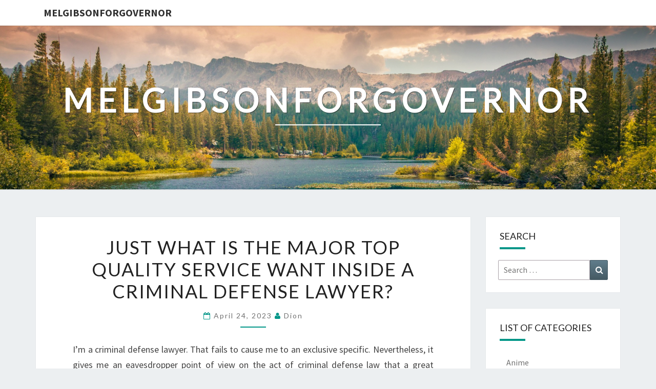

--- FILE ---
content_type: text/html; charset=UTF-8
request_url: https://www.melgibsonforgovernor.com/just-what-is-the-major-top-quality-service-want-inside-a-criminal-defense-lawyer.htm
body_size: 48734
content:
<!DOCTYPE html>

<!--[if IE 8]>
<html id="ie8" lang="en-US">
<![endif]-->
<!--[if !(IE 8) ]><!-->
<html lang="en-US">
<!--<![endif]-->
<head>
<meta charset="UTF-8" />
<meta name="viewport" content="width=device-width" />
<link rel="profile" href="https://gmpg.org/xfn/11" />
<link rel="pingback" href="https://www.melgibsonforgovernor.com/xmlrpc.php" />
<meta name='robots' content='index, follow, max-image-preview:large, max-snippet:-1, max-video-preview:-1' />

	<!-- This site is optimized with the Yoast SEO plugin v26.8 - https://yoast.com/product/yoast-seo-wordpress/ -->
	<title>Just what is the Major Top quality Service Want inside a Criminal Defense Lawyer? - melgibsonforgovernor</title>
	<link rel="canonical" href="https://www.melgibsonforgovernor.com/just-what-is-the-major-top-quality-service-want-inside-a-criminal-defense-lawyer.htm" />
	<meta property="og:locale" content="en_US" />
	<meta property="og:type" content="article" />
	<meta property="og:title" content="Just what is the Major Top quality Service Want inside a Criminal Defense Lawyer? - melgibsonforgovernor" />
	<meta property="og:description" content="I&#8217;m a criminal defense lawyer. That fails to cause me to an exclusive specific. Nevertheless, it gives me an eavesdropper point of view on the act of criminal defense law that a great number of men and women beyond the getting in touch with will not get to see. Moreover as you would anticipate, on the inside my contacting there are a few great apples and a few rotten ones, specific individuals that determine what they can be undertaking and... Read More Read More" />
	<meta property="og:url" content="https://www.melgibsonforgovernor.com/just-what-is-the-major-top-quality-service-want-inside-a-criminal-defense-lawyer.htm" />
	<meta property="og:site_name" content="melgibsonforgovernor" />
	<meta property="article:published_time" content="2023-04-24T09:44:44+00:00" />
	<meta property="article:modified_time" content="2023-05-01T10:10:39+00:00" />
	<meta name="author" content="Dion" />
	<meta name="twitter:card" content="summary_large_image" />
	<meta name="twitter:label1" content="Written by" />
	<meta name="twitter:data1" content="Dion" />
	<meta name="twitter:label2" content="Est. reading time" />
	<meta name="twitter:data2" content="2 minutes" />
	<script type="application/ld+json" class="yoast-schema-graph">{"@context":"https://schema.org","@graph":[{"@type":"Article","@id":"https://www.melgibsonforgovernor.com/just-what-is-the-major-top-quality-service-want-inside-a-criminal-defense-lawyer.htm#article","isPartOf":{"@id":"https://www.melgibsonforgovernor.com/just-what-is-the-major-top-quality-service-want-inside-a-criminal-defense-lawyer.htm"},"author":{"name":"Dion","@id":"https://www.melgibsonforgovernor.com/#/schema/person/a22830fbc0c754c36cfeacd197a90d75"},"headline":"Just what is the Major Top quality Service Want inside a Criminal Defense Lawyer?","datePublished":"2023-04-24T09:44:44+00:00","dateModified":"2023-05-01T10:10:39+00:00","mainEntityOfPage":{"@id":"https://www.melgibsonforgovernor.com/just-what-is-the-major-top-quality-service-want-inside-a-criminal-defense-lawyer.htm"},"wordCount":502,"articleSection":["LAW"],"inLanguage":"en-US"},{"@type":"WebPage","@id":"https://www.melgibsonforgovernor.com/just-what-is-the-major-top-quality-service-want-inside-a-criminal-defense-lawyer.htm","url":"https://www.melgibsonforgovernor.com/just-what-is-the-major-top-quality-service-want-inside-a-criminal-defense-lawyer.htm","name":"Just what is the Major Top quality Service Want inside a Criminal Defense Lawyer? - melgibsonforgovernor","isPartOf":{"@id":"https://www.melgibsonforgovernor.com/#website"},"datePublished":"2023-04-24T09:44:44+00:00","dateModified":"2023-05-01T10:10:39+00:00","author":{"@id":"https://www.melgibsonforgovernor.com/#/schema/person/a22830fbc0c754c36cfeacd197a90d75"},"breadcrumb":{"@id":"https://www.melgibsonforgovernor.com/just-what-is-the-major-top-quality-service-want-inside-a-criminal-defense-lawyer.htm#breadcrumb"},"inLanguage":"en-US","potentialAction":[{"@type":"ReadAction","target":["https://www.melgibsonforgovernor.com/just-what-is-the-major-top-quality-service-want-inside-a-criminal-defense-lawyer.htm"]}]},{"@type":"BreadcrumbList","@id":"https://www.melgibsonforgovernor.com/just-what-is-the-major-top-quality-service-want-inside-a-criminal-defense-lawyer.htm#breadcrumb","itemListElement":[{"@type":"ListItem","position":1,"name":"Home","item":"https://www.melgibsonforgovernor.com/"},{"@type":"ListItem","position":2,"name":"Just what is the Major Top quality Service Want inside a Criminal Defense Lawyer?"}]},{"@type":"WebSite","@id":"https://www.melgibsonforgovernor.com/#website","url":"https://www.melgibsonforgovernor.com/","name":"melgibsonforgovernor","description":"","potentialAction":[{"@type":"SearchAction","target":{"@type":"EntryPoint","urlTemplate":"https://www.melgibsonforgovernor.com/?s={search_term_string}"},"query-input":{"@type":"PropertyValueSpecification","valueRequired":true,"valueName":"search_term_string"}}],"inLanguage":"en-US"},{"@type":"Person","@id":"https://www.melgibsonforgovernor.com/#/schema/person/a22830fbc0c754c36cfeacd197a90d75","name":"Dion","image":{"@type":"ImageObject","inLanguage":"en-US","@id":"https://www.melgibsonforgovernor.com/#/schema/person/image/","url":"https://secure.gravatar.com/avatar/ad0d746cdb7c03c68d67bd92e8f36aef76c84bc105ffe0ac97ed5b69383c0cc1?s=96&d=mm&r=g","contentUrl":"https://secure.gravatar.com/avatar/ad0d746cdb7c03c68d67bd92e8f36aef76c84bc105ffe0ac97ed5b69383c0cc1?s=96&d=mm&r=g","caption":"Dion"},"url":"https://www.melgibsonforgovernor.com/author/admin"}]}</script>
	<!-- / Yoast SEO plugin. -->


<link rel='dns-prefetch' href='//fonts.googleapis.com' />
<link rel="alternate" type="application/rss+xml" title="melgibsonforgovernor &raquo; Feed" href="https://www.melgibsonforgovernor.com/feed" />
<link rel="alternate" type="application/rss+xml" title="melgibsonforgovernor &raquo; Comments Feed" href="https://www.melgibsonforgovernor.com/comments/feed" />
<link rel="alternate" type="application/rss+xml" title="melgibsonforgovernor &raquo; Just what is the Major Top quality Service Want inside a Criminal Defense Lawyer? Comments Feed" href="https://www.melgibsonforgovernor.com/just-what-is-the-major-top-quality-service-want-inside-a-criminal-defense-lawyer.htm/feed" />
<link rel="alternate" title="oEmbed (JSON)" type="application/json+oembed" href="https://www.melgibsonforgovernor.com/wp-json/oembed/1.0/embed?url=https%3A%2F%2Fwww.melgibsonforgovernor.com%2Fjust-what-is-the-major-top-quality-service-want-inside-a-criminal-defense-lawyer.htm" />
<link rel="alternate" title="oEmbed (XML)" type="text/xml+oembed" href="https://www.melgibsonforgovernor.com/wp-json/oembed/1.0/embed?url=https%3A%2F%2Fwww.melgibsonforgovernor.com%2Fjust-what-is-the-major-top-quality-service-want-inside-a-criminal-defense-lawyer.htm&#038;format=xml" />
<style id='wp-img-auto-sizes-contain-inline-css' type='text/css'>
img:is([sizes=auto i],[sizes^="auto," i]){contain-intrinsic-size:3000px 1500px}
/*# sourceURL=wp-img-auto-sizes-contain-inline-css */
</style>
<style id='wp-emoji-styles-inline-css' type='text/css'>

	img.wp-smiley, img.emoji {
		display: inline !important;
		border: none !important;
		box-shadow: none !important;
		height: 1em !important;
		width: 1em !important;
		margin: 0 0.07em !important;
		vertical-align: -0.1em !important;
		background: none !important;
		padding: 0 !important;
	}
/*# sourceURL=wp-emoji-styles-inline-css */
</style>
<style id='wp-block-library-inline-css' type='text/css'>
:root{--wp-block-synced-color:#7a00df;--wp-block-synced-color--rgb:122,0,223;--wp-bound-block-color:var(--wp-block-synced-color);--wp-editor-canvas-background:#ddd;--wp-admin-theme-color:#007cba;--wp-admin-theme-color--rgb:0,124,186;--wp-admin-theme-color-darker-10:#006ba1;--wp-admin-theme-color-darker-10--rgb:0,107,160.5;--wp-admin-theme-color-darker-20:#005a87;--wp-admin-theme-color-darker-20--rgb:0,90,135;--wp-admin-border-width-focus:2px}@media (min-resolution:192dpi){:root{--wp-admin-border-width-focus:1.5px}}.wp-element-button{cursor:pointer}:root .has-very-light-gray-background-color{background-color:#eee}:root .has-very-dark-gray-background-color{background-color:#313131}:root .has-very-light-gray-color{color:#eee}:root .has-very-dark-gray-color{color:#313131}:root .has-vivid-green-cyan-to-vivid-cyan-blue-gradient-background{background:linear-gradient(135deg,#00d084,#0693e3)}:root .has-purple-crush-gradient-background{background:linear-gradient(135deg,#34e2e4,#4721fb 50%,#ab1dfe)}:root .has-hazy-dawn-gradient-background{background:linear-gradient(135deg,#faaca8,#dad0ec)}:root .has-subdued-olive-gradient-background{background:linear-gradient(135deg,#fafae1,#67a671)}:root .has-atomic-cream-gradient-background{background:linear-gradient(135deg,#fdd79a,#004a59)}:root .has-nightshade-gradient-background{background:linear-gradient(135deg,#330968,#31cdcf)}:root .has-midnight-gradient-background{background:linear-gradient(135deg,#020381,#2874fc)}:root{--wp--preset--font-size--normal:16px;--wp--preset--font-size--huge:42px}.has-regular-font-size{font-size:1em}.has-larger-font-size{font-size:2.625em}.has-normal-font-size{font-size:var(--wp--preset--font-size--normal)}.has-huge-font-size{font-size:var(--wp--preset--font-size--huge)}.has-text-align-center{text-align:center}.has-text-align-left{text-align:left}.has-text-align-right{text-align:right}.has-fit-text{white-space:nowrap!important}#end-resizable-editor-section{display:none}.aligncenter{clear:both}.items-justified-left{justify-content:flex-start}.items-justified-center{justify-content:center}.items-justified-right{justify-content:flex-end}.items-justified-space-between{justify-content:space-between}.screen-reader-text{border:0;clip-path:inset(50%);height:1px;margin:-1px;overflow:hidden;padding:0;position:absolute;width:1px;word-wrap:normal!important}.screen-reader-text:focus{background-color:#ddd;clip-path:none;color:#444;display:block;font-size:1em;height:auto;left:5px;line-height:normal;padding:15px 23px 14px;text-decoration:none;top:5px;width:auto;z-index:100000}html :where(.has-border-color){border-style:solid}html :where([style*=border-top-color]){border-top-style:solid}html :where([style*=border-right-color]){border-right-style:solid}html :where([style*=border-bottom-color]){border-bottom-style:solid}html :where([style*=border-left-color]){border-left-style:solid}html :where([style*=border-width]){border-style:solid}html :where([style*=border-top-width]){border-top-style:solid}html :where([style*=border-right-width]){border-right-style:solid}html :where([style*=border-bottom-width]){border-bottom-style:solid}html :where([style*=border-left-width]){border-left-style:solid}html :where(img[class*=wp-image-]){height:auto;max-width:100%}:where(figure){margin:0 0 1em}html :where(.is-position-sticky){--wp-admin--admin-bar--position-offset:var(--wp-admin--admin-bar--height,0px)}@media screen and (max-width:600px){html :where(.is-position-sticky){--wp-admin--admin-bar--position-offset:0px}}

/*# sourceURL=wp-block-library-inline-css */
</style><style id='global-styles-inline-css' type='text/css'>
:root{--wp--preset--aspect-ratio--square: 1;--wp--preset--aspect-ratio--4-3: 4/3;--wp--preset--aspect-ratio--3-4: 3/4;--wp--preset--aspect-ratio--3-2: 3/2;--wp--preset--aspect-ratio--2-3: 2/3;--wp--preset--aspect-ratio--16-9: 16/9;--wp--preset--aspect-ratio--9-16: 9/16;--wp--preset--color--black: #000000;--wp--preset--color--cyan-bluish-gray: #abb8c3;--wp--preset--color--white: #ffffff;--wp--preset--color--pale-pink: #f78da7;--wp--preset--color--vivid-red: #cf2e2e;--wp--preset--color--luminous-vivid-orange: #ff6900;--wp--preset--color--luminous-vivid-amber: #fcb900;--wp--preset--color--light-green-cyan: #7bdcb5;--wp--preset--color--vivid-green-cyan: #00d084;--wp--preset--color--pale-cyan-blue: #8ed1fc;--wp--preset--color--vivid-cyan-blue: #0693e3;--wp--preset--color--vivid-purple: #9b51e0;--wp--preset--gradient--vivid-cyan-blue-to-vivid-purple: linear-gradient(135deg,rgb(6,147,227) 0%,rgb(155,81,224) 100%);--wp--preset--gradient--light-green-cyan-to-vivid-green-cyan: linear-gradient(135deg,rgb(122,220,180) 0%,rgb(0,208,130) 100%);--wp--preset--gradient--luminous-vivid-amber-to-luminous-vivid-orange: linear-gradient(135deg,rgb(252,185,0) 0%,rgb(255,105,0) 100%);--wp--preset--gradient--luminous-vivid-orange-to-vivid-red: linear-gradient(135deg,rgb(255,105,0) 0%,rgb(207,46,46) 100%);--wp--preset--gradient--very-light-gray-to-cyan-bluish-gray: linear-gradient(135deg,rgb(238,238,238) 0%,rgb(169,184,195) 100%);--wp--preset--gradient--cool-to-warm-spectrum: linear-gradient(135deg,rgb(74,234,220) 0%,rgb(151,120,209) 20%,rgb(207,42,186) 40%,rgb(238,44,130) 60%,rgb(251,105,98) 80%,rgb(254,248,76) 100%);--wp--preset--gradient--blush-light-purple: linear-gradient(135deg,rgb(255,206,236) 0%,rgb(152,150,240) 100%);--wp--preset--gradient--blush-bordeaux: linear-gradient(135deg,rgb(254,205,165) 0%,rgb(254,45,45) 50%,rgb(107,0,62) 100%);--wp--preset--gradient--luminous-dusk: linear-gradient(135deg,rgb(255,203,112) 0%,rgb(199,81,192) 50%,rgb(65,88,208) 100%);--wp--preset--gradient--pale-ocean: linear-gradient(135deg,rgb(255,245,203) 0%,rgb(182,227,212) 50%,rgb(51,167,181) 100%);--wp--preset--gradient--electric-grass: linear-gradient(135deg,rgb(202,248,128) 0%,rgb(113,206,126) 100%);--wp--preset--gradient--midnight: linear-gradient(135deg,rgb(2,3,129) 0%,rgb(40,116,252) 100%);--wp--preset--font-size--small: 13px;--wp--preset--font-size--medium: 20px;--wp--preset--font-size--large: 36px;--wp--preset--font-size--x-large: 42px;--wp--preset--spacing--20: 0.44rem;--wp--preset--spacing--30: 0.67rem;--wp--preset--spacing--40: 1rem;--wp--preset--spacing--50: 1.5rem;--wp--preset--spacing--60: 2.25rem;--wp--preset--spacing--70: 3.38rem;--wp--preset--spacing--80: 5.06rem;--wp--preset--shadow--natural: 6px 6px 9px rgba(0, 0, 0, 0.2);--wp--preset--shadow--deep: 12px 12px 50px rgba(0, 0, 0, 0.4);--wp--preset--shadow--sharp: 6px 6px 0px rgba(0, 0, 0, 0.2);--wp--preset--shadow--outlined: 6px 6px 0px -3px rgb(255, 255, 255), 6px 6px rgb(0, 0, 0);--wp--preset--shadow--crisp: 6px 6px 0px rgb(0, 0, 0);}:where(.is-layout-flex){gap: 0.5em;}:where(.is-layout-grid){gap: 0.5em;}body .is-layout-flex{display: flex;}.is-layout-flex{flex-wrap: wrap;align-items: center;}.is-layout-flex > :is(*, div){margin: 0;}body .is-layout-grid{display: grid;}.is-layout-grid > :is(*, div){margin: 0;}:where(.wp-block-columns.is-layout-flex){gap: 2em;}:where(.wp-block-columns.is-layout-grid){gap: 2em;}:where(.wp-block-post-template.is-layout-flex){gap: 1.25em;}:where(.wp-block-post-template.is-layout-grid){gap: 1.25em;}.has-black-color{color: var(--wp--preset--color--black) !important;}.has-cyan-bluish-gray-color{color: var(--wp--preset--color--cyan-bluish-gray) !important;}.has-white-color{color: var(--wp--preset--color--white) !important;}.has-pale-pink-color{color: var(--wp--preset--color--pale-pink) !important;}.has-vivid-red-color{color: var(--wp--preset--color--vivid-red) !important;}.has-luminous-vivid-orange-color{color: var(--wp--preset--color--luminous-vivid-orange) !important;}.has-luminous-vivid-amber-color{color: var(--wp--preset--color--luminous-vivid-amber) !important;}.has-light-green-cyan-color{color: var(--wp--preset--color--light-green-cyan) !important;}.has-vivid-green-cyan-color{color: var(--wp--preset--color--vivid-green-cyan) !important;}.has-pale-cyan-blue-color{color: var(--wp--preset--color--pale-cyan-blue) !important;}.has-vivid-cyan-blue-color{color: var(--wp--preset--color--vivid-cyan-blue) !important;}.has-vivid-purple-color{color: var(--wp--preset--color--vivid-purple) !important;}.has-black-background-color{background-color: var(--wp--preset--color--black) !important;}.has-cyan-bluish-gray-background-color{background-color: var(--wp--preset--color--cyan-bluish-gray) !important;}.has-white-background-color{background-color: var(--wp--preset--color--white) !important;}.has-pale-pink-background-color{background-color: var(--wp--preset--color--pale-pink) !important;}.has-vivid-red-background-color{background-color: var(--wp--preset--color--vivid-red) !important;}.has-luminous-vivid-orange-background-color{background-color: var(--wp--preset--color--luminous-vivid-orange) !important;}.has-luminous-vivid-amber-background-color{background-color: var(--wp--preset--color--luminous-vivid-amber) !important;}.has-light-green-cyan-background-color{background-color: var(--wp--preset--color--light-green-cyan) !important;}.has-vivid-green-cyan-background-color{background-color: var(--wp--preset--color--vivid-green-cyan) !important;}.has-pale-cyan-blue-background-color{background-color: var(--wp--preset--color--pale-cyan-blue) !important;}.has-vivid-cyan-blue-background-color{background-color: var(--wp--preset--color--vivid-cyan-blue) !important;}.has-vivid-purple-background-color{background-color: var(--wp--preset--color--vivid-purple) !important;}.has-black-border-color{border-color: var(--wp--preset--color--black) !important;}.has-cyan-bluish-gray-border-color{border-color: var(--wp--preset--color--cyan-bluish-gray) !important;}.has-white-border-color{border-color: var(--wp--preset--color--white) !important;}.has-pale-pink-border-color{border-color: var(--wp--preset--color--pale-pink) !important;}.has-vivid-red-border-color{border-color: var(--wp--preset--color--vivid-red) !important;}.has-luminous-vivid-orange-border-color{border-color: var(--wp--preset--color--luminous-vivid-orange) !important;}.has-luminous-vivid-amber-border-color{border-color: var(--wp--preset--color--luminous-vivid-amber) !important;}.has-light-green-cyan-border-color{border-color: var(--wp--preset--color--light-green-cyan) !important;}.has-vivid-green-cyan-border-color{border-color: var(--wp--preset--color--vivid-green-cyan) !important;}.has-pale-cyan-blue-border-color{border-color: var(--wp--preset--color--pale-cyan-blue) !important;}.has-vivid-cyan-blue-border-color{border-color: var(--wp--preset--color--vivid-cyan-blue) !important;}.has-vivid-purple-border-color{border-color: var(--wp--preset--color--vivid-purple) !important;}.has-vivid-cyan-blue-to-vivid-purple-gradient-background{background: var(--wp--preset--gradient--vivid-cyan-blue-to-vivid-purple) !important;}.has-light-green-cyan-to-vivid-green-cyan-gradient-background{background: var(--wp--preset--gradient--light-green-cyan-to-vivid-green-cyan) !important;}.has-luminous-vivid-amber-to-luminous-vivid-orange-gradient-background{background: var(--wp--preset--gradient--luminous-vivid-amber-to-luminous-vivid-orange) !important;}.has-luminous-vivid-orange-to-vivid-red-gradient-background{background: var(--wp--preset--gradient--luminous-vivid-orange-to-vivid-red) !important;}.has-very-light-gray-to-cyan-bluish-gray-gradient-background{background: var(--wp--preset--gradient--very-light-gray-to-cyan-bluish-gray) !important;}.has-cool-to-warm-spectrum-gradient-background{background: var(--wp--preset--gradient--cool-to-warm-spectrum) !important;}.has-blush-light-purple-gradient-background{background: var(--wp--preset--gradient--blush-light-purple) !important;}.has-blush-bordeaux-gradient-background{background: var(--wp--preset--gradient--blush-bordeaux) !important;}.has-luminous-dusk-gradient-background{background: var(--wp--preset--gradient--luminous-dusk) !important;}.has-pale-ocean-gradient-background{background: var(--wp--preset--gradient--pale-ocean) !important;}.has-electric-grass-gradient-background{background: var(--wp--preset--gradient--electric-grass) !important;}.has-midnight-gradient-background{background: var(--wp--preset--gradient--midnight) !important;}.has-small-font-size{font-size: var(--wp--preset--font-size--small) !important;}.has-medium-font-size{font-size: var(--wp--preset--font-size--medium) !important;}.has-large-font-size{font-size: var(--wp--preset--font-size--large) !important;}.has-x-large-font-size{font-size: var(--wp--preset--font-size--x-large) !important;}
/*# sourceURL=global-styles-inline-css */
</style>

<style id='classic-theme-styles-inline-css' type='text/css'>
/*! This file is auto-generated */
.wp-block-button__link{color:#fff;background-color:#32373c;border-radius:9999px;box-shadow:none;text-decoration:none;padding:calc(.667em + 2px) calc(1.333em + 2px);font-size:1.125em}.wp-block-file__button{background:#32373c;color:#fff;text-decoration:none}
/*# sourceURL=/wp-includes/css/classic-themes.min.css */
</style>
<link rel='stylesheet' id='bootstrap-css' href='https://www.melgibsonforgovernor.com/wp-content/themes/nisarg/css/bootstrap.css?ver=6.9' type='text/css' media='all' />
<link rel='stylesheet' id='font-awesome-css' href='https://www.melgibsonforgovernor.com/wp-content/themes/nisarg/font-awesome/css/font-awesome.min.css?ver=6.9' type='text/css' media='all' />
<link rel='stylesheet' id='nisarg-style-css' href='https://www.melgibsonforgovernor.com/wp-content/themes/nisarg/style.css?ver=6.9' type='text/css' media='all' />
<style id='nisarg-style-inline-css' type='text/css'>
	/* Color Scheme */

	/* Accent Color */

	a:active,
	a:hover,
	a:focus {
	    color: #009688;
	}

	.main-navigation .primary-menu > li > a:hover, .main-navigation .primary-menu > li > a:focus {
		color: #009688;
	}
	
	.main-navigation .primary-menu .sub-menu .current_page_item > a,
	.main-navigation .primary-menu .sub-menu .current-menu-item > a {
		color: #009688;
	}
	.main-navigation .primary-menu .sub-menu .current_page_item > a:hover,
	.main-navigation .primary-menu .sub-menu .current_page_item > a:focus,
	.main-navigation .primary-menu .sub-menu .current-menu-item > a:hover,
	.main-navigation .primary-menu .sub-menu .current-menu-item > a:focus {
		background-color: #fff;
		color: #009688;
	}
	.dropdown-toggle:hover,
	.dropdown-toggle:focus {
		color: #009688;
	}
	.pagination .current,
	.dark .pagination .current {
		background-color: #009688;
		border: 1px solid #009688;
	}
	blockquote {
		border-color: #009688;
	}
	@media (min-width: 768px){
		.main-navigation .primary-menu > .current_page_item > a,
		.main-navigation .primary-menu > .current_page_item > a:hover,
		.main-navigation .primary-menu > .current_page_item > a:focus,
		.main-navigation .primary-menu > .current-menu-item > a,
		.main-navigation .primary-menu > .current-menu-item > a:hover,
		.main-navigation .primary-menu > .current-menu-item > a:focus,
		.main-navigation .primary-menu > .current_page_ancestor > a,
		.main-navigation .primary-menu > .current_page_ancestor > a:hover,
		.main-navigation .primary-menu > .current_page_ancestor > a:focus,
		.main-navigation .primary-menu > .current-menu-ancestor > a,
		.main-navigation .primary-menu > .current-menu-ancestor > a:hover,
		.main-navigation .primary-menu > .current-menu-ancestor > a:focus {
			border-top: 4px solid #009688;
		}
		.main-navigation ul ul a:hover,
		.main-navigation ul ul a.focus {
			color: #fff;
			background-color: #009688;
		}
	}

	.main-navigation .primary-menu > .open > a, .main-navigation .primary-menu > .open > a:hover, .main-navigation .primary-menu > .open > a:focus {
		color: #009688;
	}

	.main-navigation .primary-menu > li > .sub-menu  li > a:hover,
	.main-navigation .primary-menu > li > .sub-menu  li > a:focus {
		color: #fff;
		background-color: #009688;
	}

	@media (max-width: 767px) {
		.main-navigation .primary-menu .open .sub-menu > li > a:hover {
			color: #fff;
			background-color: #009688;
		}
	}

	.sticky-post{
		color: #fff;
	    background: #009688; 
	}
	
	.entry-title a:hover,
	.entry-title a:focus{
	    color: #009688;
	}

	.entry-header .entry-meta::after{
	    background: #009688;
	}

	.fa {
		color: #009688;
	}

	.btn-default{
		border-bottom: 1px solid #009688;
	}

	.btn-default:hover, .btn-default:focus{
	    border-bottom: 1px solid #009688;
	    background-color: #009688;
	}

	.nav-previous:hover, .nav-next:hover{
	    border: 1px solid #009688;
	    background-color: #009688;
	}

	.next-post a:hover,.prev-post a:hover{
	    color: #009688;
	}

	.posts-navigation .next-post a:hover .fa, .posts-navigation .prev-post a:hover .fa{
	    color: #009688;
	}


	#secondary .widget-title::after{
		position: absolute;
	    width: 50px;
	    display: block;
	    height: 4px;    
	    bottom: -15px;
		background-color: #009688;
	    content: "";
	}

	#secondary .widget a:hover,
	#secondary .widget a:focus,
	.dark #secondary .widget #recentcomments a:hover,
	.dark #secondary .widget #recentcomments a:focus {
		color: #009688;
	}

	#secondary .widget_calendar tbody a {
		color: #fff;
		padding: 0.2em;
	    background-color: #009688;
	}

	#secondary .widget_calendar tbody a:hover{
		color: #fff;
	    padding: 0.2em;
	    background-color: #009688;  
	}	

	.dark .comment-respond #submit,
	.dark .main-navigation .menu-toggle:hover, 
	.dark .main-navigation .menu-toggle:focus,
	.dark html input[type="button"], 
	.dark input[type="reset"], 
	.dark input[type="submit"] {
		background: #009688;
		color: #fff;
	}
	
	.dark a {
		color: #009688;
	}

/*# sourceURL=nisarg-style-inline-css */
</style>
<link rel='stylesheet' id='nisarg-google-fonts-css' href='https://fonts.googleapis.com/css?family=Source+Sans+Pro%3A400%2C700%7CLato%3A400&#038;display=swap' type='text/css' media='all' />
<script type="text/javascript" src="https://www.melgibsonforgovernor.com/wp-includes/js/jquery/jquery.min.js?ver=3.7.1" id="jquery-core-js"></script>
<script type="text/javascript" src="https://www.melgibsonforgovernor.com/wp-includes/js/jquery/jquery-migrate.min.js?ver=3.4.1" id="jquery-migrate-js"></script>
<link rel="https://api.w.org/" href="https://www.melgibsonforgovernor.com/wp-json/" /><link rel="alternate" title="JSON" type="application/json" href="https://www.melgibsonforgovernor.com/wp-json/wp/v2/posts/8309" /><link rel="EditURI" type="application/rsd+xml" title="RSD" href="https://www.melgibsonforgovernor.com/xmlrpc.php?rsd" />
<meta name="generator" content="WordPress 6.9" />
<link rel='shortlink' href='https://www.melgibsonforgovernor.com/?p=8309' />

<style type="text/css">
        .site-header { background: ; }
</style>


	<style type="text/css">
		body,
		button,
		input,
		select,
		textarea {
		    font-family:  'Source Sans Pro',-apple-system,BlinkMacSystemFont,"Segoe UI",Roboto,Oxygen-Sans,Ubuntu,Cantarell,"Helvetica Neue",sans-serif;
		    font-weight: 400;
		    font-style: normal; 
		}
		h1,h2,h3,h4,h5,h6 {
	    	font-family: 'Lato',-apple-system,BlinkMacSystemFont,"Segoe UI",Roboto,Oxygen-Sans,Ubuntu,Cantarell,"Helvetica Neue",sans-serif;
	    	font-weight: 400;
	    	font-style: normal;
	    }
	    .navbar-brand,
	    #site-navigation.main-navigation ul {
	    	font-family: 'Source Sans Pro',-apple-system,BlinkMacSystemFont,"Segoe UI",Roboto,Oxygen-Sans,Ubuntu,Cantarell,"Helvetica Neue",sans-serif;
	    }
	    #site-navigation.main-navigation ul {
	    	font-weight: 400;
	    	font-style: normal;
	    }
	</style>

			<style type="text/css" id="nisarg-header-css">
					.site-header {
				background: url(https://www.melgibsonforgovernor.com/wp-content/themes/nisarg/images/headers/mountains.jpg) no-repeat scroll top;
				background-size: cover;
			}
			@media (min-width: 320px) and (max-width: 359px ) {
				.site-header {
					height: 80px;
				}
			}
			@media (min-width: 360px) and (max-width: 767px ) {
				.site-header {
					height: 90px;
				}
			}
			@media (min-width: 768px) and (max-width: 979px ) {
				.site-header {
					height: 192px;
				}
			}
			@media (min-width: 980px) and (max-width: 1279px ){
				.site-header {
					height: 245px;
				}
			}
			@media (min-width: 1280px) and (max-width: 1365px ){
				.site-header {
					height: 320px;
				}
			}
			@media (min-width: 1366px) and (max-width: 1439px ){
				.site-header {
					height: 341px;
				}
			}
			@media (min-width: 1440px) and (max-width: 1599px ) {
				.site-header {
					height: 360px;
				}
			}
			@media (min-width: 1600px) and (max-width: 1919px ) {
				.site-header {
					height: 400px;
				}
			}
			@media (min-width: 1920px) and (max-width: 2559px ) {
				.site-header {
					height: 480px;
				}
			}
			@media (min-width: 2560px)  and (max-width: 2879px ) {
				.site-header {
					height: 640px;
				}
			}
			@media (min-width: 2880px) {
				.site-header {
					height: 720px;
				}
			}
			.site-header{
				-webkit-box-shadow: 0px 0px 2px 1px rgba(182,182,182,0.3);
		    	-moz-box-shadow: 0px 0px 2px 1px rgba(182,182,182,0.3);
		    	-o-box-shadow: 0px 0px 2px 1px rgba(182,182,182,0.3);
		    	box-shadow: 0px 0px 2px 1px rgba(182,182,182,0.3);
			}
					.site-title,
			.site-description,
			.dark .site-title,
			.dark .site-description {
				color: #fff;
			}
			.site-title::after{
				background: #fff;
				content:"";
			}
		</style>
		</head>
<body data-rsssl=1 class="wp-singular post-template-default single single-post postid-8309 single-format-standard wp-embed-responsive wp-theme-nisarg light">
<div id="page" class="hfeed site">
<header id="masthead"   role="banner">
	<nav id="site-navigation" class="main-navigation navbar-fixed-top navbar-left" role="navigation">
		<!-- Brand and toggle get grouped for better mobile display -->
		<div class="container" id="navigation_menu">
			<div class="navbar-header">
									<a class="navbar-brand" href="https://www.melgibsonforgovernor.com/">melgibsonforgovernor</a>
			</div><!-- .navbar-header -->
					</div><!--#container-->
	</nav>
	<div id="cc_spacer"></div><!-- used to clear fixed navigation by the themes js -->

		<div class="site-header">
		<div class="site-branding">
			<a class="home-link" href="https://www.melgibsonforgovernor.com/" title="melgibsonforgovernor" rel="home">
				<h1 class="site-title">melgibsonforgovernor</h1>
				<h2 class="site-description"></h2>
			</a>
		</div><!--.site-branding-->
	</div><!--.site-header-->
	
</header>
<div id="content" class="site-content">

	<div class="container">
		<div class="row">
			<div id="primary" class="col-md-9 content-area">
				<main id="main" role="main">

									
<article id="post-8309"  class="post-content post-8309 post type-post status-publish format-standard hentry category-law">

	
	
	<header class="entry-header">
		<span class="screen-reader-text">Just what is the Major Top quality Service Want inside a Criminal Defense Lawyer?</span>
					<h1 class="entry-title">Just what is the Major Top quality Service Want inside a Criminal Defense Lawyer?</h1>
		
				<div class="entry-meta">
			<h5 class="entry-date"><i class="fa fa-calendar-o"></i> <a href="https://www.melgibsonforgovernor.com/just-what-is-the-major-top-quality-service-want-inside-a-criminal-defense-lawyer.htm" title="9:44 am" rel="bookmark"><time class="entry-date" datetime="2023-04-24T09:44:44+00:00" pubdate>April 24, 2023 </time></a><span class="byline"><span class="sep"></span><i class="fa fa-user"></i>
<span class="author vcard"><a class="url fn n" href="https://www.melgibsonforgovernor.com/author/admin" title="View all posts by Dion" rel="author">Dion</a></span></span></h5>
		</div><!-- .entry-meta -->
			</header><!-- .entry-header -->

			<div class="entry-content">
				<p style="text-align: justify;">I&#8217;m a criminal defense lawyer. That fails to cause me to an exclusive specific. Nevertheless, it gives me an eavesdropper point of view on the act of criminal defense law that a great number of men and women beyond the getting in touch with will not get to see. Moreover as you would anticipate, on the inside my contacting there are a few great apples and a few rotten ones, specific individuals that determine what they can be undertaking and several that do not, plus some excellent attorneys and some terrible kinds. Nonetheless, other than when you are a piece of the calling it is not easy to share with. It is similar to working with a handyman or even a automobile professional; anyone can gown such as a handyman and discuss similar to a renovator, however we by and large know there are some handymen you would probably leave at home the majority of the working day to function and several you might not allow near to your basin without taking care of them.</p>
<p style="text-align: justify;">While I&#8217;m not here to provide you with a conclusion all be all agreement for following the correct criminal defense lawyer, I am going to discuss a smidgen close to one top quality for lawyers all round i consider discloses a lot of insight into their genuine abilities and so they function they will likely accomplish for you when you have hired them. Moreover that certain point is correspondence. Notice a lawyer that features a reasonable correspondence setup and so i will reveal a lawyer really worth recruiting. However, what exactly do After all by correspondence? All things considered, After all 2 or 3 things. To begin with, I mean a lawyer which will response your phone calls and profit your information when you depart them.</p>
<p style="text-align: justify;">You could find it difficult assuming the numbers of legal professionals, whenever they buy your income, will simply not pick-up the phone to talk together with you no matter the problem is. This, obviously will be the indicator of the awful criminal defense lawyer, and something you need to thoughts before working with them. Also the easiest method for maintaining an eye on this is certainly to inquire about them. On the away from opportunity which they do not have a ready response to this inquiry, it perfectly might be a great chance to commence in search of another individual. Secondly, ask as to whether they already have any techniques established to enable<strong> <a href="https://www.zarkalawfirm.com/">criminal law firm in san antonio</a></strong> you to bear in mind approaching courtroom days and cutoff occasions for doing any standards that may be put in place with the courts or by you to produce your self-appearance a lot more reputable. I&#8217;m not implying we, as criminal legal representatives needs to be sitters for your clients, nevertheless we will frequently be significantly more on top of our timetable compared to the normal personal.</p>

							</div><!-- .entry-content -->

	<footer class="entry-footer">
		<hr><div class="row"><div class="col-md-6 cattegories"><span class="cat-links"><i class="fa fa-folder-open"></i>
		 <a href="https://www.melgibsonforgovernor.com/category/law" rel="category tag">LAW</a></span></div></div>	</footer><!-- .entry-footer -->
</article><!-- #post-## -->
				</main><!-- #main -->
				<div class="post-navigation">
						<nav class="navigation" role="navigation">
		<h2 class="screen-reader-text">Post navigation</h2>
		<div class="nav-links">
			<div class="row">

			<!-- Get Previous Post -->
			
							<div class="col-md-6 prev-post">
					<a class="" href="https://www.melgibsonforgovernor.com/the-best-data-recovery-decision-for-you-to-learn.htm">
						<span class="next-prev-text">
							<i class="fa fa-angle-left"></i> PREVIOUS 						</span><br>
						The Best Data Recovery Decision for You to Learn					</a>
				</div>
			
			<!-- Get Next Post -->
			
							<div class="col-md-6 next-post">
					<a class="" href="https://www.melgibsonforgovernor.com/e-scaled-xtrade-tips-on-starting-with-no-promotion-choices.htm">
						<span class="next-prev-text">
							 NEXT <i class="fa fa-angle-right"></i>
						</span><br>
						E-Scaled XTrade – Tips on Starting with No Promotion Choices					</a>
				</div>
						
			</div><!-- row -->
		</div><!-- .nav-links -->
	</nav><!-- .navigation-->
					</div>
				<div class="post-comments">
					Comments are closed.				</div>
							</div><!-- #primary -->
			<div id="secondary" class="col-md-3 sidebar widget-area" role="complementary">
		<aside id="search-2" class="widget widget_search"><h4 class="widget-title">Search</h4>
<form role="search" method="get" class="search-form" action="https://www.melgibsonforgovernor.com/">
	<label>
		<span class="screen-reader-text">Search for:</span>
		<input type="search" class="search-field" placeholder="Search &hellip;" value="" name="s" title="Search for:" /> 
	</label>
	<button type="submit" class="search-submit"><span class="screen-reader-text">Search</span></button>
</form>
</aside><aside id="categories-2" class="widget widget_categories"><h4 class="widget-title">List Of Categories</h4>
			<ul>
					<li class="cat-item cat-item-56"><a href="https://www.melgibsonforgovernor.com/category/anime">Anime</a>
</li>
	<li class="cat-item cat-item-30"><a href="https://www.melgibsonforgovernor.com/category/application">Application</a>
</li>
	<li class="cat-item cat-item-26"><a href="https://www.melgibsonforgovernor.com/category/automobile">Automobile</a>
</li>
	<li class="cat-item cat-item-14"><a href="https://www.melgibsonforgovernor.com/category/beauty">Beauty</a>
</li>
	<li class="cat-item cat-item-6"><a href="https://www.melgibsonforgovernor.com/category/business">Business</a>
</li>
	<li class="cat-item cat-item-62"><a href="https://www.melgibsonforgovernor.com/category/career">Career</a>
</li>
	<li class="cat-item cat-item-57"><a href="https://www.melgibsonforgovernor.com/category/carrier">Carrier</a>
</li>
	<li class="cat-item cat-item-60"><a href="https://www.melgibsonforgovernor.com/category/construction">Construction</a>
</li>
	<li class="cat-item cat-item-61"><a href="https://www.melgibsonforgovernor.com/category/dental">Dental</a>
</li>
	<li class="cat-item cat-item-20"><a href="https://www.melgibsonforgovernor.com/category/digital-marketing">Digital Marketing</a>
</li>
	<li class="cat-item cat-item-53"><a href="https://www.melgibsonforgovernor.com/category/e-commerce">E-commerce</a>
</li>
	<li class="cat-item cat-item-15"><a href="https://www.melgibsonforgovernor.com/category/education">Education</a>
</li>
	<li class="cat-item cat-item-44"><a href="https://www.melgibsonforgovernor.com/category/employment">Employment</a>
</li>
	<li class="cat-item cat-item-13"><a href="https://www.melgibsonforgovernor.com/category/entertainment">Entertainment</a>
</li>
	<li class="cat-item cat-item-21"><a href="https://www.melgibsonforgovernor.com/category/fashion">Fashion</a>
</li>
	<li class="cat-item cat-item-3"><a href="https://www.melgibsonforgovernor.com/category/finance">Finance</a>
</li>
	<li class="cat-item cat-item-59"><a href="https://www.melgibsonforgovernor.com/category/fitness">Fitness</a>
</li>
	<li class="cat-item cat-item-48"><a href="https://www.melgibsonforgovernor.com/category/food">Food</a>
</li>
	<li class="cat-item cat-item-11"><a href="https://www.melgibsonforgovernor.com/category/games">Games</a>
</li>
	<li class="cat-item cat-item-4"><a href="https://www.melgibsonforgovernor.com/category/general">General</a>
</li>
	<li class="cat-item cat-item-2"><a href="https://www.melgibsonforgovernor.com/category/health">Health</a>
</li>
	<li class="cat-item cat-item-43"><a href="https://www.melgibsonforgovernor.com/category/home">Home</a>
</li>
	<li class="cat-item cat-item-49"><a href="https://www.melgibsonforgovernor.com/category/home-improvement">Home Improvement</a>
</li>
	<li class="cat-item cat-item-27"><a href="https://www.melgibsonforgovernor.com/category/hosting">Hosting</a>
</li>
	<li class="cat-item cat-item-38"><a href="https://www.melgibsonforgovernor.com/category/insurance">Insurance</a>
</li>
	<li class="cat-item cat-item-22"><a href="https://www.melgibsonforgovernor.com/category/internet-marketing">Internet Marketing</a>
</li>
	<li class="cat-item cat-item-28"><a href="https://www.melgibsonforgovernor.com/category/law">LAW</a>
</li>
	<li class="cat-item cat-item-54"><a href="https://www.melgibsonforgovernor.com/category/marketing">Marketing</a>
</li>
	<li class="cat-item cat-item-58"><a href="https://www.melgibsonforgovernor.com/category/news">News</a>
</li>
	<li class="cat-item cat-item-7"><a href="https://www.melgibsonforgovernor.com/category/online-marketing">online marketing</a>
</li>
	<li class="cat-item cat-item-47"><a href="https://www.melgibsonforgovernor.com/category/pets">Pets</a>
</li>
	<li class="cat-item cat-item-51"><a href="https://www.melgibsonforgovernor.com/category/photography">Photography</a>
</li>
	<li class="cat-item cat-item-19"><a href="https://www.melgibsonforgovernor.com/category/real-estate">Real Estate</a>
</li>
	<li class="cat-item cat-item-9"><a href="https://www.melgibsonforgovernor.com/category/seo">SEO</a>
</li>
	<li class="cat-item cat-item-18"><a href="https://www.melgibsonforgovernor.com/category/shopping">Shopping</a>
</li>
	<li class="cat-item cat-item-52"><a href="https://www.melgibsonforgovernor.com/category/skin-care">Skin Care</a>
</li>
	<li class="cat-item cat-item-5"><a href="https://www.melgibsonforgovernor.com/category/social-media">Social Media</a>
</li>
	<li class="cat-item cat-item-12"><a href="https://www.melgibsonforgovernor.com/category/software">Software</a>
</li>
	<li class="cat-item cat-item-16"><a href="https://www.melgibsonforgovernor.com/category/sports">Sports</a>
</li>
	<li class="cat-item cat-item-17"><a href="https://www.melgibsonforgovernor.com/category/technology">Technology</a>
</li>
	<li class="cat-item cat-item-29"><a href="https://www.melgibsonforgovernor.com/category/travel">Travel</a>
</li>
	<li class="cat-item cat-item-1"><a href="https://www.melgibsonforgovernor.com/category/uncategorized">Uncategorized</a>
</li>
	<li class="cat-item cat-item-10"><a href="https://www.melgibsonforgovernor.com/category/web-design">Web Design</a>
</li>
	<li class="cat-item cat-item-45"><a href="https://www.melgibsonforgovernor.com/category/web-development">Web Development</a>
</li>
	<li class="cat-item cat-item-50"><a href="https://www.melgibsonforgovernor.com/category/web-hosting">Web Hosting</a>
</li>
	<li class="cat-item cat-item-8"><a href="https://www.melgibsonforgovernor.com/category/wedding">Wedding</a>
</li>
			</ul>

			</aside>
		<aside id="recent-posts-2" class="widget widget_recent_entries">
		<h4 class="widget-title">More News</h4>
		<ul>
											<li>
					<a href="https://www.melgibsonforgovernor.com/comprehensive-wall-finishing-services-supporting-durable-and-attractive-homes.htm">Comprehensive wall finishing services supporting durable and attractive homes</a>
									</li>
											<li>
					<a href="https://www.melgibsonforgovernor.com/train-stay-and-grow-with-the-official-muay-thai-visa-thailand.htm">Train, Stay, and Grow with the Official Muay Thai Visa Thailand</a>
									</li>
											<li>
					<a href="https://www.melgibsonforgovernor.com/power-your-home-or-business-with-high-speed-fiber-internet-services.htm">Power Your Home or Business with High-Speed Fiber Internet Services</a>
									</li>
											<li>
					<a href="https://www.melgibsonforgovernor.com/delve-into-thrilling-korean-dramas-with-just-one-download.htm">Delve Into Thrilling Korean Dramas with Just One Download</a>
									</li>
											<li>
					<a href="https://www.melgibsonforgovernor.com/learn-safety-standards-that-protect-people-and-productivity.htm">Learn Safety Standards That Protect People and Productivity</a>
									</li>
					</ul>

		</aside><aside id="meta-2" class="widget widget_meta"><h4 class="widget-title">Meta</h4>
		<ul>
						<li><a rel="nofollow" href="https://www.melgibsonforgovernor.com/wp-login.php">Log in</a></li>
			<li><a href="https://www.melgibsonforgovernor.com/feed">Entries feed</a></li>
			<li><a href="https://www.melgibsonforgovernor.com/comments/feed">Comments feed</a></li>

			<li><a href="https://wordpress.org/">WordPress.org</a></li>
		</ul>

		</aside></div><!-- #secondary .widget-area -->


		</div> <!--.row-->
	</div><!--.container-->
		</div><!-- #content -->
	<footer id="colophon" class="site-footer" role="contentinfo">
		<div class="site-info">
			&copy; 2026			<span class="sep"> | </span>
			Proudly Powered by 			<a href=" https://wordpress.org/" >Melgib Son For Governor</a>
			<span class="sep"> | </span>
		
		</div><!-- .site-info -->
	</footer><!-- #colophon -->
</div><!-- #page -->
<script type="speculationrules">
{"prefetch":[{"source":"document","where":{"and":[{"href_matches":"/*"},{"not":{"href_matches":["/wp-*.php","/wp-admin/*","/wp-content/uploads/*","/wp-content/*","/wp-content/plugins/*","/wp-content/themes/nisarg/*","/*\\?(.+)"]}},{"not":{"selector_matches":"a[rel~=\"nofollow\"]"}},{"not":{"selector_matches":".no-prefetch, .no-prefetch a"}}]},"eagerness":"conservative"}]}
</script>
<script type="text/javascript" src="https://www.melgibsonforgovernor.com/wp-content/themes/nisarg/js/bootstrap.js?ver=6.9" id="bootstrap-js"></script>
<script type="text/javascript" src="https://www.melgibsonforgovernor.com/wp-content/themes/nisarg/js/navigation.js?ver=6.9" id="nisarg-navigation-js"></script>
<script type="text/javascript" src="https://www.melgibsonforgovernor.com/wp-content/themes/nisarg/js/skip-link-focus-fix.js?ver=6.9" id="nisarg-skip-link-focus-fix-js"></script>
<script type="text/javascript" id="nisarg-js-js-extra">
/* <![CDATA[ */
var screenReaderText = {"expand":"expand child menu","collapse":"collapse child menu"};
//# sourceURL=nisarg-js-js-extra
/* ]]> */
</script>
<script type="text/javascript" src="https://www.melgibsonforgovernor.com/wp-content/themes/nisarg/js/nisarg.js?ver=6.9" id="nisarg-js-js"></script>
<script id="wp-emoji-settings" type="application/json">
{"baseUrl":"https://s.w.org/images/core/emoji/17.0.2/72x72/","ext":".png","svgUrl":"https://s.w.org/images/core/emoji/17.0.2/svg/","svgExt":".svg","source":{"concatemoji":"https://www.melgibsonforgovernor.com/wp-includes/js/wp-emoji-release.min.js?ver=6.9"}}
</script>
<script type="module">
/* <![CDATA[ */
/*! This file is auto-generated */
const a=JSON.parse(document.getElementById("wp-emoji-settings").textContent),o=(window._wpemojiSettings=a,"wpEmojiSettingsSupports"),s=["flag","emoji"];function i(e){try{var t={supportTests:e,timestamp:(new Date).valueOf()};sessionStorage.setItem(o,JSON.stringify(t))}catch(e){}}function c(e,t,n){e.clearRect(0,0,e.canvas.width,e.canvas.height),e.fillText(t,0,0);t=new Uint32Array(e.getImageData(0,0,e.canvas.width,e.canvas.height).data);e.clearRect(0,0,e.canvas.width,e.canvas.height),e.fillText(n,0,0);const a=new Uint32Array(e.getImageData(0,0,e.canvas.width,e.canvas.height).data);return t.every((e,t)=>e===a[t])}function p(e,t){e.clearRect(0,0,e.canvas.width,e.canvas.height),e.fillText(t,0,0);var n=e.getImageData(16,16,1,1);for(let e=0;e<n.data.length;e++)if(0!==n.data[e])return!1;return!0}function u(e,t,n,a){switch(t){case"flag":return n(e,"\ud83c\udff3\ufe0f\u200d\u26a7\ufe0f","\ud83c\udff3\ufe0f\u200b\u26a7\ufe0f")?!1:!n(e,"\ud83c\udde8\ud83c\uddf6","\ud83c\udde8\u200b\ud83c\uddf6")&&!n(e,"\ud83c\udff4\udb40\udc67\udb40\udc62\udb40\udc65\udb40\udc6e\udb40\udc67\udb40\udc7f","\ud83c\udff4\u200b\udb40\udc67\u200b\udb40\udc62\u200b\udb40\udc65\u200b\udb40\udc6e\u200b\udb40\udc67\u200b\udb40\udc7f");case"emoji":return!a(e,"\ud83e\u1fac8")}return!1}function f(e,t,n,a){let r;const o=(r="undefined"!=typeof WorkerGlobalScope&&self instanceof WorkerGlobalScope?new OffscreenCanvas(300,150):document.createElement("canvas")).getContext("2d",{willReadFrequently:!0}),s=(o.textBaseline="top",o.font="600 32px Arial",{});return e.forEach(e=>{s[e]=t(o,e,n,a)}),s}function r(e){var t=document.createElement("script");t.src=e,t.defer=!0,document.head.appendChild(t)}a.supports={everything:!0,everythingExceptFlag:!0},new Promise(t=>{let n=function(){try{var e=JSON.parse(sessionStorage.getItem(o));if("object"==typeof e&&"number"==typeof e.timestamp&&(new Date).valueOf()<e.timestamp+604800&&"object"==typeof e.supportTests)return e.supportTests}catch(e){}return null}();if(!n){if("undefined"!=typeof Worker&&"undefined"!=typeof OffscreenCanvas&&"undefined"!=typeof URL&&URL.createObjectURL&&"undefined"!=typeof Blob)try{var e="postMessage("+f.toString()+"("+[JSON.stringify(s),u.toString(),c.toString(),p.toString()].join(",")+"));",a=new Blob([e],{type:"text/javascript"});const r=new Worker(URL.createObjectURL(a),{name:"wpTestEmojiSupports"});return void(r.onmessage=e=>{i(n=e.data),r.terminate(),t(n)})}catch(e){}i(n=f(s,u,c,p))}t(n)}).then(e=>{for(const n in e)a.supports[n]=e[n],a.supports.everything=a.supports.everything&&a.supports[n],"flag"!==n&&(a.supports.everythingExceptFlag=a.supports.everythingExceptFlag&&a.supports[n]);var t;a.supports.everythingExceptFlag=a.supports.everythingExceptFlag&&!a.supports.flag,a.supports.everything||((t=a.source||{}).concatemoji?r(t.concatemoji):t.wpemoji&&t.twemoji&&(r(t.twemoji),r(t.wpemoji)))});
//# sourceURL=https://www.melgibsonforgovernor.com/wp-includes/js/wp-emoji-loader.min.js
/* ]]> */
</script>
</body>
</html>
